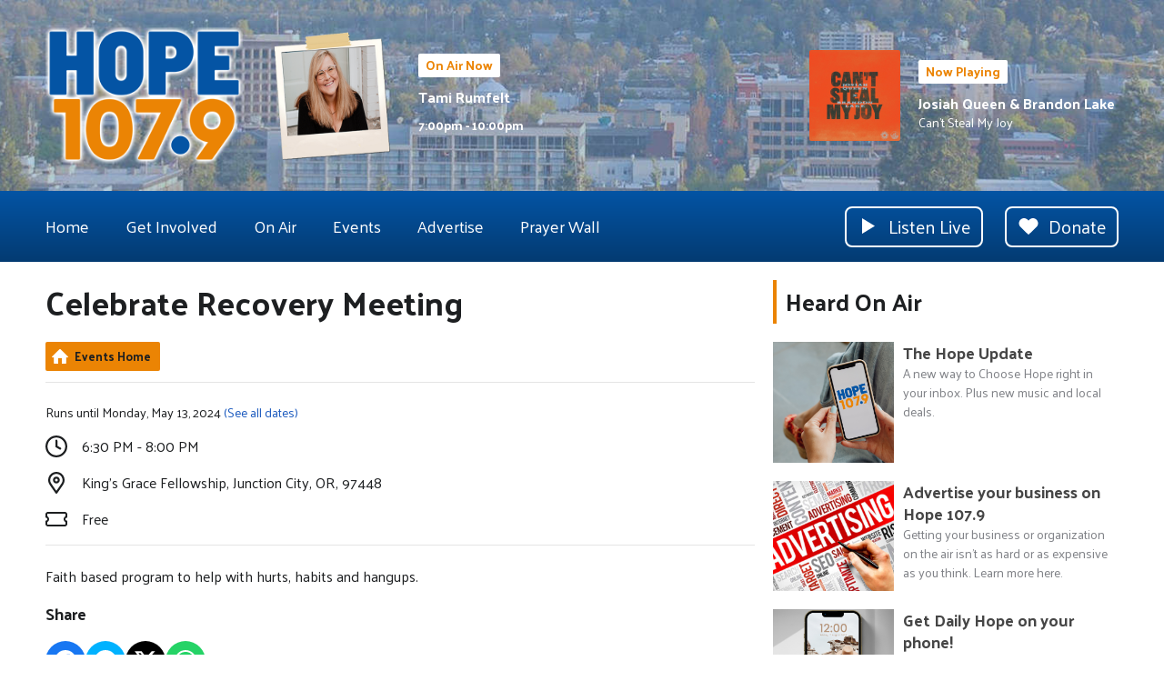

--- FILE ---
content_type: text/html; charset=UTF-8
request_url: https://www.hope1079.com/events/event/celebrate-recovery-meeting/
body_size: 8892
content:
<!DOCTYPE HTML>
<html lang="en">
<head>
    <meta http-equiv="Content-Type" content="text/html; charset=utf-8">
<title>Celebrate Recovery Meeting - Hope 107.9</title>
<meta name="description" content="Faith based program to help with hurts, habits and hangups.">
<meta name="keywords" content="">
<meta name="robots" content="noodp, noydir">

<!-- Facebook -->
<meta property="og:url" content="https://www.hope1079.com/events/event/celebrate-recovery-meeting/">
<meta property="og:title" content="Celebrate Recovery Meeting">
<meta property="og:image:url" content="https://mmo.aiircdn.com/828/6348a79999ae5.jpg">
<meta property="og:image:width" content="300">
<meta property="og:image:height" content="300">
<meta property="og:image:type" content="image/jpeg">
<meta property="og:description" content="Faith based program to help with hurts, habits and hangups.">
<meta property="og:site_name" content="Hope 107.9">
<meta property="og:type" content="article">

<!-- X.com -->
<meta name="twitter:card" content="summary">
<meta name="twitter:title" content="Celebrate Recovery Meeting">
<meta name="twitter:description" content="Faith based program to help with hurts, habits and hangups.">


<!-- Icons -->
<link rel="icon" href="https://mmo.aiircdn.com/828/6348a6c7553fe.jpg">
<link rel="apple-touch-icon" href="https://mmo.aiircdn.com/828/6348a745a20a8.jpg">


<!-- Common CSS -->
<link type="text/css" href="https://c.aiircdn.com/fe/css/dist/afe-f98a36ef05.min.css" rel="stylesheet" media="screen">

<!-- Common JS -->
<script src="https://code.jquery.com/jquery-3.4.1.min.js"></script>
<script src="https://c.aiircdn.com/fe/js/dist/runtime.5b7a401a6565a36fd210.js"></script>
<script src="https://c.aiircdn.com/fe/js/dist/vendor.f6700a934cd0ca45fcf8.js"></script>
<script src="https://c.aiircdn.com/fe/js/dist/afe.10a5ff067c9b70ffe138.js"></script>

<script>
gm.properties = {"site_id":"1281","page_id":null,"page_path_no_tll":"\/events\/event\/celebrate-recovery-meeting\/","service_id":"4661"};
</script>

    <meta name="viewport" content="width=device-width, minimum-scale=1.0, initial-scale=1.0">
    <link rel="stylesheet" href="https://a.aiircdn.com/d/c/2897-5xbg1oy1w5ie7z.css" />
    <script src="https://a.aiircdn.com/d/j/2898-wlw4e7oqpitq6p.js"></script>

        <link href="https://fonts.googleapis.com/css?family=Palanquin:400,400i,700&display=swap" rel="stylesheet">
<!-- Meta Pixel Code -->
<script>
!function(f,b,e,v,n,t,s)
{if(f.fbq)return;n=f.fbq=function(){n.callMethod?
n.callMethod.apply(n,arguments):n.queue.push(arguments)};
if(!f._fbq)f._fbq=n;n.push=n;n.loaded=!0;n.version='2.0';
n.queue=[];t=b.createElement(e);t.async=!0;
t.src=v;s=b.getElementsByTagName(e)[0];
s.parentNode.insertBefore(t,s)}(window, document,'script',
'https://connect.facebook.net/en_US/fbevents.js');
fbq('init', '2010675512677791');
fbq('track', 'PageView');
</script>
<noscript><img height="1" width="1" style="display:none"
src="https://www.facebook.com/tr?id=2010675512677791&ev=PageView&noscript=1"
/></noscript>
<!-- End Meta Pixel Code -->
</head>
<body data-controller="ads">

<!-- Google tag (gtag.js) -->
<script async src="https://www.googletagmanager.com/gtag/js?id=G-CHJ47G716S"></script>
<script>
  window.dataLayer = window.dataLayer || [];
  function gtag(){dataLayer.push(arguments);}
  gtag('js', new Date());

  gtag('config', 'G-CHJ47G716S');
</script>


<div class="c-site-wrapper">

    <div class="c-page-head-wrapper">

        <div class="c-leaderboard-wrapper js-takeover-wrap">
            <div class="c-ad c-leaderboard js-spacing-on-load"><div class="gm-adpos" 
     data-ads-target="pos" 
     data-pos-id="9270" 
     id="ad-pos-9270"
 ></div></div>
        </div>

        <div class="o-wrapper">

            <header class="c-page-head">
                <div class="dv-grid is-vertical-middle">
                    <div class="dv-grid__item xl-one-fifth one-quarter sm-one-half s-one-half">
                        <a href="/"><img src="https://mmo.aiircdn.com/828/6333c50eb6cfd.png" alt="Hope 107.9" class="c-logo" /></a>
                    </div><!--
              --><div class="dv-grid__item xl-four-fifths three-quarters sm-one-half s-one-half">
                        <div class="c-output js-output">
                            <div class="dv-grid  is-vertical-middle">
                                <div class="dv-grid__item xl-five-eighths one-half s-m-one-whole">
                                    
                                    <div class="o-media c-output__item c-output__item--primary o-media--middle">

                                        <div class="o-media__img">
                                            <img src="https://mmo.aiircdn.com/828/63464c992d342.png" alt="">
                                        </div>
                                        <div class="o-media__body">

                                            <div class="dv-grid is-vertical-middle">
                                                <div class="dv-grid__item xl-five-twelfths l-one-whole m-two-fifths s-one-whole">
                                                    <h2 class="c-output__header">On Air Now</h2>
                                                    <div>
                                                        <a href="" class="c-output__title">Tami Rumfelt</a>
                                                        <p class="c-output__meta s-hide"> 7:00pm - 10:00pm</p>
                                                    </div>
                                                </div><!--
                                        --><div class="dv-grid__item xl-seven-twelfths l-hide m-three-fifths s-one-whole">
                                                    <ul class="o-list c-output-contact">
                                                                                                                                                                                                                            </ul>
                                                </div>
                                            </div>
                                        </div>
                                    </div>
                                </div><!--
                         --><div class="dv-grid__item xl-three-eighths one-half s-m-one-whole">

                                    <div class="o-media o-media--middle c-output__item c-output__item--secondary ">
                                        <div class="o-media__img">
                                            <img src="https://is1-ssl.mzstatic.com/image/thumb/Music211/v4/72/9b/7c/729b7c92-53ea-3bb5-5ad2-3f54f2ed3bb9/24SYMIM17290.rgb.jpg/600x600bb.jpg">
                                        </div>
                                        <div class="o-media__body">
                                            <h2 class="c-output__header">Now Playing</h2>
                                            <div>
                                                <a href="/artist/josiah-queen-brandon-lake/" class="c-output__title">Josiah Queen & Brandon Lake</a>
                                                <p class="c-output__desc">Can't Steal My Joy</p>
                                                                                            </div>
                                        </div>
                                    </div>
                                </div>                            </div>
                        </div>
                        <button class="c-output-toggle js-output-toggle">On Air Now <i class="c-output-toggle__icon"></i></button>
                    </div>
                </div>

            </header>
        </div>
    </div>

    <div class="c-nav-primary-wrapper ">

        <div class="o-wrapper--no-p">

            <div class="c-nav-primary-layout">

                <div class="c-nav-primary-layout__nav">
                    <div class="js-nav-primary-wrapper">
                        <nav class="c-nav-primary js-nav-primary">

                            <h2 class="hide"><a href="/">Navigation</a></h2>
                            <ul class="global-nav-top"><li class="nav--pagemanager "><div><a href="/">
                    Home
                </a></div></li><li class="nav--get-involved "><div><a href="#">
                    Get Involved
                </a></div><ul><li><a href="https://hope1079.songscore.com/">
                                Music Influencers
                            </a></li><li><a href="/get-involved/hope-107-9-mobile-app/">
                                Hope 107.9 Mobile App
                            </a></li><li><a href="/get-involved/hope-window-stickers/">
                                Hope Window Stickers
                            </a></li><li><a href="/get-involved/download-the-app/">
                                Download the App
                            </a></li></ul></li><li class="nav--on-air "><div><a href="#">
                    On Air
                </a></div><ul><li><a href="/on-air/brant-and-sherri/">
                                Brant &amp; Sherri
                            </a></li><li><a href="/on-air/rick-hall/">
                                Rick Hall
                            </a></li><li><a href="/on-air/candice-grey/">
                                Candice Grey
                            </a></li><li><a href="/on-air/tami-rumfelt/">
                                Tami Rumfelt
                            </a></li><li><a href="/on-air/mysti-jordan/">
                                Mysti Jordan
                            </a></li><li><a href="/on-air/kylie-koontz/">
                                Kylie Koontz
                            </a></li></ul></li><li class="nav--events on"><div><a href="/events/">
                    Events
                </a></div><ul><li><a href="/events/category/concerts/">
                                Concerts
                            </a></li><li><a href="/events/category/community-events/">
                                Community Events
                            </a></li><li><a href="/events/add/">
                                Submit Your Event
                            </a></li></ul></li><li class="nav--advertise "><div><a href="/advertise/">
                    Advertise
                </a></div><ul><li><a href="/advertise/business-partners/">
                                Our Business Partners
                            </a></li><li><a href="/advertise/">
                                Advertising FAQ
                            </a></li></ul></li><li class="nav-- "><div><a href="https://hope1079.godlistens.com/" target="_blank">
                    Prayer Wall
                </a></div></li></ul>
                        </nav>
                    </div>

                    <div class="c-site-overlay  js-site-overlay"></div>

                    <button class="c-nav-toggle  js-toggle-navigation">
                        <div class="c-nav-icon">
                            <i class="c-nav-toggle__line"></i><i class="c-nav-toggle__line"></i><i class="c-nav-toggle__line"></i>
                        </div>
                        <span class="u-access">Toggle</span>
                        <strong class="c-nav-toggle__title">Menu</strong>
                    </button>

                </div>
                <div class="c-nav-primary-layout__listen">

                    <div class="c-listen-button-wrapper">
                                                    <a href="https://player.streamguys.com/emm/sgplayer/player.php"
                               target="_blank"
                               data-popup-size="500x660"
                               class="c-listen-button c-listen-button--live">

                                <svg class="c-listen-button__icon c-listen-button__icon--live" viewBox="0 0 14 18" xmlns="http://www.w3.org/2000/svg"><path d="M14 8.5556L0 17.111V0z" fill-rule="evenodd"/></svg>
                                <span class="c-listen-button__text">Listen Live</span>
                            </a>
                        
                        
                                                                                        

                            <a href="https://www.hope1079.com/donate/" class="c-listen-button c-listen-button--secondary" >

                                                                    <svg class="c-listen-button__icon" viewBox="0 0 24 18" xmlns="http://www.w3.org/2000/svg"><path d="M12 18c.237 0 3.1898-2.8118 8.8585-8.4353.7656-.7498 1.2646-1.6402 1.497-2.6712.2324-1.031.1845-2.0552-.1436-3.0728-.328-1.0176-.916-1.8745-1.7635-2.5708C19.7102.634 18.8763.2457 17.9467.0851c-.9296-.1607-1.8455-.0938-2.7478.2008-.9022.2946-1.6951.79-2.3787 1.4862L12 2.5755l-.8202-.8034C10.4962 1.076 9.7033.5805 8.801.286 7.8988-.0087 6.9829-.0756 6.0533.0851c-.9296.1606-1.7635.549-2.5017 1.1648-.8476.6963-1.4354 1.5532-1.7635 2.5708-.3281 1.0176-.376 2.0419-.1436 3.0728.2324 1.031.7314 1.9348 1.497 2.7114C8.8102 15.2016 11.763 18 12 18z" fill="currentColor" fill-rule="nonzero"/></svg>
                                                                <span class="c-listen-button__text">Donate</span>

                            </a>

                        
                    </div>
                </div>

            </div>

        </div>



    </div>


    <main class="c-page-main">
        <div class="c-ad c-billboard js-spacing-on-load">
            <div class="gm-adpos" 
     data-ads-target="pos" 
     data-pos-id="9278" 
     id="ad-pos-9278"
 ></div>
        </div>

        <div class="o-wrapper">

            <div class="dv-grid">
                <div class="dv-grid__item xl-two-thirds one-whole">

                    <h1 class="o-headline">Celebrate Recovery Meeting</h1>
                    <div class="s-page"><ul class="gm-actions">

    
        <li>
            <a href="/events/" class="icon icon-home">
                Events Home
            </a>
        </li>

    
    
    
</ul>

<div class="aiir-eventscal__infobox">

    <div class="aiir-eventscal__infobox-date-wrapper">
        <p class="aiir-eventscal__infobox-date">
                    </p>
                    <p class="aiir-eventscal__infobox-date-extended">
                Runs until Monday, May 13, 2024
                <a href="#dates">(See all dates)</a>
            </p>
            </div>

    <dl class="aiir-eventscal__infobox-list">

        <div class="aiir-eventscal__infobox-list-item">
            <dt class="access">Time</dt>
            <svg aria-hidden="true" focusable="false" class="aiir-eventscal__infobox-icon" role="img" xmlns="http://www.w3.org/2000/svg" viewBox="0 0 512 512"><path fill="currentColor" d="M256 0C114.6 0 0 114.6 0 256c0 141.4 114.6 256 256 256c141.4 0 256-114.6 256-256C512 114.6 397.4 0 256 0zM256 464c-114.7 0-208-93.31-208-208S141.3 48 256 48s208 93.31 208 208S370.7 464 256 464zM358.1 287.2L280 242.1V120C280 106.8 269.3 96 256 96S232 106.8 232 120V256c0 8.578 4.578 16.5 12 20.78l90.06 52C337.8 330.1 341.1 332 346 332c8.281 0 16.36-4.297 20.8-12C373.5 308.5 369.5 293.8 358.1 287.2z"></path></svg>
            <dd class="aiir-eventscal__infobox-label">6:30 PM - 8:00 PM</dd>
        </div>
                    <div class="aiir-eventscal__infobox-list-item">
                <dt class="access">Venue</dt>
                <svg aria-hidden="true" focusable="false" class="aiir-eventscal__infobox-icon" role="img" xmlns="http://www.w3.org/2000/svg" viewBox="0 0 384 512"><path fill="currentColor" d="M192 0C85.97 0 0 85.97 0 192c0 77.41 26.97 99.03 172.3 309.7C177 508.6 184.5 512 192 512s14.95-3.441 19.72-10.32C357 291 384 269.4 384 192C384 85.97 298 0 192 0zM192 445.8c-17.69-25.46-33.42-47.87-47.38-67.75C57.56 254.1 48 238.9 48 192c0-79.4 64.6-144 144-144s144 64.6 144 144c0 46.88-9.562 62.07-96.62 186.1C225.4 397.1 209.7 420.4 192 445.8zM192 111.1c-44.18 0-80 35.82-80 80S147.8 271.1 192 271.1c44.18 0 80-35.82 80-80S236.2 111.1 192 111.1zM192 224C174.4 224 160 209.6 160 192s14.36-32 32-32s32 14.36 32 32S209.6 224 192 224z"></path></svg>
                <dd class="aiir-eventscal__infobox-label">
                    King&#039;s Grace Fellowship, Junction City, OR, 97448
                </dd>
            </div>
                        <div class="aiir-eventscal__infobox-list-item">
            <dt class="access">Price</dt>
            <svg aria-hidden="true" focusable="false" class="aiir-eventscal__infobox-icon" role="img" xmlns="http://www.w3.org/2000/svg" viewBox="0 0 576 512"><path fill="currentColor" d="M568 216H576V128c0-35.35-28.65-64-64-64H64C28.65 64 0 92.65 0 128v88h8C30.12 216 48 233.9 48 256S30.12 296 8 296H0V384c0 35.35 28.65 64 64 64h448c35.35 0 64-28.65 64-64V296h-8c-22.12 0-40-17.88-40-40S545.9 216 568 216zM528 177.6C499.5 192.2 480 221.9 480 256s19.5 63.75 48 78.38V384c0 8.837-7.163 16-16 16H64c-8.837 0-16-7.163-16-16v-49.63C76.5 319.8 96 290.1 96 256S76.5 192.2 48 177.6V128c0-8.837 7.163-16 16-16h448c8.837 0 16 7.163 16 16V177.6z"></path></svg>
            <dd class="aiir-eventscal__infobox-label">
                Free
            </dd>
        </div>
            </dl>

</div>

<p class="event-descr">
    Faith based program to help with hurts, habits and hangups.
</p>




<div class="aiir-share">
    <h2 class="aiir-share__header">Share</h2>
    <ul class="aiir-share__list">
        <li class="aiir-share__item">
            <a href="https://www.facebook.com/sharer/sharer.php?u=https%3A%2F%2Fwww.hope1079.com%2Fevents%2Fevent%2Fcelebrate-recovery-meeting%2F" 
               class="aiir-share__link aiir-share__link--facebook" 
               data-controller="popup"
               data-action="click->popup#open"
               data-popup-size-param="550x500"
               target="_blank">
                <span class="access">Share on Facebook</span>
                <svg class="aiir-share__icon" viewBox="0 0 24 24" xmlns="http://www.w3.org/2000/svg" fill-rule="evenodd" clip-rule="evenodd" stroke-linejoin="round"><path d="M23.9981 11.9991C23.9981 5.37216 18.626 0 11.9991 0C5.37216 0 0 5.37216 0 11.9991C0 17.9882 4.38789 22.9522 10.1242 23.8524V15.4676H7.07758V11.9991H10.1242V9.35553C10.1242 6.34826 11.9156 4.68714 14.6564 4.68714C15.9692 4.68714 17.3424 4.92149 17.3424 4.92149V7.87439H15.8294C14.3388 7.87439 13.8739 8.79933 13.8739 9.74824V11.9991H17.2018L16.6698 15.4676H13.8739V23.8524C19.6103 22.9522 23.9981 17.9882 23.9981 11.9991Z"></path></svg>
            </a>
        </li>
        <li class="aiir-share__item aiir-share__item--mobile-only">
            <a href="fb-messenger://share?link=https%3A%2F%2Fwww.hope1079.com%2Fevents%2Fevent%2Fcelebrate-recovery-meeting%2F" 
               class="aiir-share__link aiir-share__link--messenger">
                <span class="access">Share on Messenger</span>
                <svg class="aiir-share__icon" viewBox="0 0 16 16" xmlns="http://www.w3.org/2000/svg" fill-rule="evenodd" clip-rule="evenodd" stroke-linejoin="round" stroke-miterlimit="1.414"><path d="M8 0C3.582 0 0 3.316 0 7.407c0 2.332 1.163 4.41 2.98 5.77V16l2.725-1.495c.727.2 1.497.31 2.295.31 4.418 0 8-3.317 8-7.408C16 3.317 12.418 0 8 0zm.795 9.975L6.758 7.802 2.783 9.975l4.372-4.642 2.087 2.173 3.926-2.173-4.373 4.642z" fill-rule="nonzero"></path></svg>
            </a>
        </li>
        <li class="aiir-share__item aiir-share__item--desktop-only">
            <a href="http://www.facebook.com/dialog/send?&app_id=1850503301852189&link=https%3A%2F%2Fwww.hope1079.com%2Fevents%2Fevent%2Fcelebrate-recovery-meeting%2F&redirect_uri=https%3A%2F%2Fwww.hope1079.com%2Fevents%2Fevent%2Fcelebrate-recovery-meeting%2F&display=popup" 
               class="aiir-share__link aiir-share__link--messenger" 
               data-controller="popup"
               data-action="click->popup#open"
               data-popup-size-param="645x580"
               target="_blank">
                <span class="access">Share on Messenger</span>
                <svg class="aiir-share__icon" viewBox="0 0 16 16" xmlns="http://www.w3.org/2000/svg" fill-rule="evenodd" clip-rule="evenodd" stroke-linejoin="round" stroke-miterlimit="1.414"><path d="M8 0C3.582 0 0 3.316 0 7.407c0 2.332 1.163 4.41 2.98 5.77V16l2.725-1.495c.727.2 1.497.31 2.295.31 4.418 0 8-3.317 8-7.408C16 3.317 12.418 0 8 0zm.795 9.975L6.758 7.802 2.783 9.975l4.372-4.642 2.087 2.173 3.926-2.173-4.373 4.642z" fill-rule="nonzero"></path></svg>
            </a>
        </li>
        <li class="aiir-share__item">
            <a href="https://twitter.com/intent/tweet?url=https%3A%2F%2Fwww.hope1079.com%2Fevents%2Fevent%2Fcelebrate-recovery-meeting%2F&text=Celebrate+Recovery+Meeting" 
            class="aiir-share__link aiir-share__link--twitter" 
            data-controller="popup"
            data-action="click->popup#open"
            data-popup-size-param="550x400"
            target="_blank">
                <span class="access">Share on X</span>
                <svg class="aiir-share__icon" role="img" viewBox="0 0 24 24" xmlns="http://www.w3.org/2000/svg"><path d="M18.901 1.153h3.68l-8.04 9.19L24 22.846h-7.406l-5.8-7.584-6.638 7.584H.474l8.6-9.83L0 1.154h7.594l5.243 6.932ZM17.61 20.644h2.039L6.486 3.24H4.298Z"/></svg>
            </a>
        </li>
         <li class="aiir-share__item">
            <a href="https://wa.me/?text=https%3A%2F%2Fwww.hope1079.com%2Fevents%2Fevent%2Fcelebrate-recovery-meeting%2F" 
               class="aiir-share__link aiir-share__link--whatsapp" 
               data-action="share/whatsapp/share">
                <span class="access">Share on Whatsapp</span>
                <svg class="aiir-share__icon" viewBox="0 0 16 16" xmlns="http://www.w3.org/2000/svg" fill-rule="evenodd" clip-rule="evenodd" stroke-linejoin="round" stroke-miterlimit="1.414"><path d="M11.665 9.588c-.2-.1-1.177-.578-1.36-.644-.182-.067-.315-.1-.448.1-.132.197-.514.643-.63.775-.116.13-.232.14-.43.05-.2-.1-.842-.31-1.602-.99-.592-.53-.99-1.18-1.107-1.38-.116-.2-.013-.31.087-.41.09-.09.2-.23.3-.35.098-.12.13-.2.198-.33.066-.14.033-.25-.017-.35-.05-.1-.448-1.08-.614-1.47-.16-.39-.325-.34-.448-.34-.115-.01-.248-.01-.38-.01-.134 0-.35.05-.532.24-.182.2-.696.68-.696 1.65s.713 1.91.812 2.05c.1.13 1.404 2.13 3.4 2.99.476.2.846.32 1.136.42.476.15.91.13 1.253.08.383-.06 1.178-.48 1.344-.95.17-.47.17-.86.12-.95-.05-.09-.18-.14-.38-.23M8.04 14.5h-.01c-1.18 0-2.35-.32-3.37-.92l-.24-.143-2.5.65.67-2.43-.16-.25c-.66-1.05-1.01-2.26-1.01-3.506 0-3.63 2.97-6.59 6.628-6.59 1.77 0 3.43.69 4.68 1.94 1.25 1.24 1.94 2.9 1.94 4.66-.003 3.63-2.973 6.59-6.623 6.59M13.68 2.3C12.16.83 10.16 0 8.03 0 3.642 0 .07 3.556.067 7.928c0 1.397.366 2.76 1.063 3.964L0 16l4.223-1.102c1.164.63 2.474.964 3.807.965h.004c4.39 0 7.964-3.557 7.966-7.93 0-2.117-.827-4.11-2.33-5.608"></path></svg>
            </a>
        </li>
    </ul>
</div>

    <h2 class="aiir-eventscal__h2">Venue</h2>

    
    <p class="venue-descr">
        <strong>King&#039;s Grace Fellowship</strong>
        <br>48 East 18th
        <br>Junction City, OR
        <br>97448
    </p>

    <p class="venue-descr">
        <a href="../../venue/kings-grace-fellowship-junction-city/">More details for this venue</a>
    </p>

<h2 class="aiir-eventscal__h2" id="dates">Dates</h2>

<p>The event runs from 6:30 PM to 8:00 PM on the following dates.<br />Select a date to add this event to your calendar app.
</p>

<div data-controller="events-dates">

    <ul class="aiir-eventscal__event-dates">
                <li>
            <a href="../../ics/183092/2023-05-15/">May 15th 2023</a>
        </li>
                        <li>
            <a href="../../ics/183092/2023-05-22/">May 22nd 2023</a>
        </li>
                        <li>
            <a href="../../ics/183092/2023-05-29/">May 29th 2023</a>
        </li>
                        <li>
            <a href="../../ics/183092/2023-06-05/">June 5th 2023</a>
        </li>
                        <li>
            <a href="../../ics/183092/2023-06-12/">June 12th 2023</a>
        </li>
                        <li>
            <a href="../../ics/183092/2023-06-19/">June 19th 2023</a>
        </li>
                        <li>
            <a href="../../ics/183092/2023-06-26/">June 26th 2023</a>
        </li>
                        <li>
            <a href="../../ics/183092/2023-07-03/">July 3rd 2023</a>
        </li>
                        <li>
            <a href="../../ics/183092/2023-07-10/">July 10th 2023</a>
        </li>
                        <li>
            <a href="../../ics/183092/2023-07-17/">July 17th 2023</a>
        </li>
            </ul><ul class="aiir-eventscal__event-dates event-dates extra-event-dates"
        data-events-dates-target="extraDates">
                        <li>
            <a href="../../ics/183092/2023-07-24/">July 24th 2023</a>
        </li>
                        <li>
            <a href="../../ics/183092/2023-07-31/">July 31st 2023</a>
        </li>
                        <li>
            <a href="../../ics/183092/2023-08-07/">August 7th 2023</a>
        </li>
                        <li>
            <a href="../../ics/183092/2023-08-14/">August 14th 2023</a>
        </li>
                        <li>
            <a href="../../ics/183092/2023-08-21/">August 21st 2023</a>
        </li>
                        <li>
            <a href="../../ics/183092/2023-08-28/">August 28th 2023</a>
        </li>
                        <li>
            <a href="../../ics/183092/2023-09-04/">September 4th 2023</a>
        </li>
                        <li>
            <a href="../../ics/183092/2023-09-11/">September 11th 2023</a>
        </li>
                        <li>
            <a href="../../ics/183092/2023-09-18/">September 18th 2023</a>
        </li>
                        <li>
            <a href="../../ics/183092/2023-09-25/">September 25th 2023</a>
        </li>
                        <li>
            <a href="../../ics/183092/2023-10-02/">October 2nd 2023</a>
        </li>
                        <li>
            <a href="../../ics/183092/2023-10-09/">October 9th 2023</a>
        </li>
                        <li>
            <a href="../../ics/183092/2023-10-16/">October 16th 2023</a>
        </li>
                        <li>
            <a href="../../ics/183092/2023-10-23/">October 23rd 2023</a>
        </li>
                        <li>
            <a href="../../ics/183092/2023-10-30/">October 30th 2023</a>
        </li>
                        <li>
            <a href="../../ics/183092/2023-11-06/">November 6th 2023</a>
        </li>
                        <li>
            <a href="../../ics/183092/2023-11-13/">November 13th 2023</a>
        </li>
                        <li>
            <a href="../../ics/183092/2023-11-20/">November 20th 2023</a>
        </li>
                        <li>
            <a href="../../ics/183092/2023-11-27/">November 27th 2023</a>
        </li>
                        <li>
            <a href="../../ics/183092/2023-12-04/">December 4th 2023</a>
        </li>
                        <li>
            <a href="../../ics/183092/2023-12-11/">December 11th 2023</a>
        </li>
                        <li>
            <a href="../../ics/183092/2023-12-18/">December 18th 2023</a>
        </li>
                        <li>
            <a href="../../ics/183092/2023-12-25/">December 25th 2023</a>
        </li>
                        <li>
            <a href="../../ics/183092/2024-01-01/">January 1st 2024</a>
        </li>
                        <li>
            <a href="../../ics/183092/2024-01-08/">January 8th 2024</a>
        </li>
                        <li>
            <a href="../../ics/183092/2024-01-15/">January 15th 2024</a>
        </li>
                        <li>
            <a href="../../ics/183092/2024-01-22/">January 22nd 2024</a>
        </li>
                        <li>
            <a href="../../ics/183092/2024-01-29/">January 29th 2024</a>
        </li>
                        <li>
            <a href="../../ics/183092/2024-02-05/">February 5th 2024</a>
        </li>
                        <li>
            <a href="../../ics/183092/2024-02-12/">February 12th 2024</a>
        </li>
                        <li>
            <a href="../../ics/183092/2024-02-19/">February 19th 2024</a>
        </li>
                        <li>
            <a href="../../ics/183092/2024-02-26/">February 26th 2024</a>
        </li>
                        <li>
            <a href="../../ics/183092/2024-03-04/">March 4th 2024</a>
        </li>
                        <li>
            <a href="../../ics/183092/2024-03-11/">March 11th 2024</a>
        </li>
                        <li>
            <a href="../../ics/183092/2024-03-18/">March 18th 2024</a>
        </li>
                        <li>
            <a href="../../ics/183092/2024-03-25/">March 25th 2024</a>
        </li>
                        <li>
            <a href="../../ics/183092/2024-04-01/">April 1st 2024</a>
        </li>
                        <li>
            <a href="../../ics/183092/2024-04-08/">April 8th 2024</a>
        </li>
                        <li>
            <a href="../../ics/183092/2024-04-15/">April 15th 2024</a>
        </li>
                        <li>
            <a href="../../ics/183092/2024-04-22/">April 22nd 2024</a>
        </li>
                        <li>
            <a href="../../ics/183092/2024-04-29/">April 29th 2024</a>
        </li>
                        <li>
            <a href="../../ics/183092/2024-05-06/">May 6th 2024</a>
        </li>
                        <li>
            <a href="../../ics/183092/2024-05-13/">May 13th 2024</a>
        </li>
                    </ul>

            <p data-events-dates-target="showMoreButtonContainer">
            <button class="button"
                    data-action="click->events-dates#showMore"
                    type="button">
                View more dates
            </button>
        </p>
    
</div>

<script type="application/ld+json">
{"@context":"http:\/\/schema.org","@type":"Event","name":"Celebrate Recovery Meeting","startDate":{"date":"2023-05-16 01:30:00.000000","timezone_type":3,"timezone":"UTC"},"endDate":{"date":"2024-05-14 03:00:00.000000","timezone_type":3,"timezone":"UTC"},"description":"Faith based program to help with hurts, habits and hangups.","image":"","url":"https:\/\/www.hope1079.com\/events\/event\/celebrate-recovery-meeting\/","location":{"@type":"Place","name":"King's Grace Fellowship","url":"https:\/\/www.hope1079.com\/events\/venue\/kings-grace-fellowship-junction-city\/","telephone":"","image":"","address":{"streetAddress":"48 East 18th","addressLocality":"Junction City","addressRegion":"OR","postalCode":"97448","addressCountry":"us"},"geo":{"@type":"GeoCoordinates","latitude":44.2301222,"longitude":-123.2038181}}}
</script>
</div>


                </div><!--
             --><div class="dv-grid__item xl-one-third one-whole c-sidebar">
                    
                    <div class="c-ad c-mpu js-spacing-on-load">
                        <div class="gm-adpos" 
     data-ads-target="pos" 
     data-pos-id="9271" 
     id="ad-pos-9271"
 ></div>
                    </div>

                        
<div class="o-content-block  tb-blogs">

    <h2 class="o-headline"><a href="/blogs/" class="o-headline__main">Heard On Air</a></h2>

    <div class="o-content-block__inner">
        <ul class="gm-sec" 
             data-grid-threshold="400"
            
                        data-mode="0">
            <li class="c-pod">
                                    <a href="/blogs/heard-on-air/post/the-hope-update/" class="c-pod__link"  tabindex="-1">
                        <img src="https://mmo.aiircdn.com/828/695ea8b6240d9.png" alt="" class="c-pod__img " />
                    </a>
                                <div class="c-pod__content">
                    <a href="/blogs/heard-on-air/post/the-hope-update/" class="c-pod__link">
                        <strong class="c-pod__title">The Hope Update</strong>
                    </a>
                    <p class="c-pod__description">
                        A new way to Choose Hope right in your inbox. Plus new music and local deals.
                    </p>
                                    </div>
            </li><li class="c-pod">
                                    <a href="/blogs/heard-on-air/post/advertise-your-business-on-hope-107-9/" class="c-pod__link"  tabindex="-1">
                        <img src="https://mmo.aiircdn.com/828/67242d6bec7b0.jpg" alt="" class="c-pod__img " />
                    </a>
                                <div class="c-pod__content">
                    <a href="/blogs/heard-on-air/post/advertise-your-business-on-hope-107-9/" class="c-pod__link">
                        <strong class="c-pod__title">Advertise your business on Hope 107.9</strong>
                    </a>
                    <p class="c-pod__description">
                        Getting your business or organization on the air isn't as hard or as expensive as you think. Learn more here.
                    </p>
                                    </div>
            </li><li class="c-pod">
                                    <a href="/blogs/heard-on-air/post/get-daily-encouragement-from-gods-word/" class="c-pod__link"  tabindex="-1">
                        <img src="https://mmo.aiircdn.com/828/66f498da54247.png" alt="" class="c-pod__img " />
                    </a>
                                <div class="c-pod__content">
                    <a href="/blogs/heard-on-air/post/get-daily-encouragement-from-gods-word/" class="c-pod__link">
                        <strong class="c-pod__title">Get Daily Hope on your phone!</strong>
                    </a>
                    <p class="c-pod__description">
                        Just text the word HOPE to 800-541-1079 to sign up for daily encouragement 
                    </p>
                                    </div>
            </li>
        </ul>
    </div>
</div><div class="o-content-block  tb-weather  tb-weather--current">
    
    <h2 class="o-headline"><a href="/weather/" class="o-headline__main">Willamette Valley Weather</a></h2>

    <div class="o-content-block__inner">
    <div class="tb-weather-wrapper">
        
        <ul class="gm-sec" 
                        data-grid-threshold="600"
                       
             data-per-row="3"  
            data-mode="2">
            <li class="c-pod tb-weather__item">
                <img src="https://i.aiircdn.com/weather/colour/3.png" alt="" class="c-pod__img" />
                <div class="c-pod__content">
                    <strong class="c-pod__title tb-weather__location">Eugene</strong>
                    <p class="c-pod__description tb-weather__descr"><em class="c-pod__emphasis">Sunny intervals</em></p>
                    <p class="c-pod__description tb-weather__temp">High: 48&deg;F | Low: 28&deg;F</p>
                </div>
            </li><li class="c-pod tb-weather__item">
                <img src="https://i.aiircdn.com/weather/colour/3.png" alt="" class="c-pod__img" />
                <div class="c-pod__content">
                    <strong class="c-pod__title tb-weather__location">Salem</strong>
                    <p class="c-pod__description tb-weather__descr"><em class="c-pod__emphasis">Sunny intervals</em></p>
                    <p class="c-pod__description tb-weather__temp">High: 55&deg;F | Low: 32&deg;F</p>
                </div>
            </li><li class="c-pod tb-weather__item">
                <img src="https://i.aiircdn.com/weather/colour/3.png" alt="" class="c-pod__img" />
                <div class="c-pod__content">
                    <strong class="c-pod__title tb-weather__location">Corvallis</strong>
                    <p class="c-pod__description tb-weather__descr"><em class="c-pod__emphasis">Sunny intervals</em></p>
                    <p class="c-pod__description tb-weather__temp">High: 52&deg;F | Low: 30&deg;F</p>
                </div>
            </li>
        </ul>
    </div>
    </div>
</div>

                    <div class="c-ad c-mpu js-spacing-on-load">
                        <div class="gm-adpos" 
     data-ads-target="pos" 
     data-pos-id="9272" 
     id="ad-pos-9272"
 ></div>
                    </div>
                </div>
            </div>

            


            <div class="c-bottom-ads"><div class="c-ad c-ad--rectangle"><div class="gm-adpos" 
     data-ads-target="pos" 
     data-pos-id="9274" 
     id="ad-pos-9274"
 ></div></div><div class="c-ad c-ad--rectangle"><div class="gm-adpos" 
     data-ads-target="pos" 
     data-pos-id="9275" 
     id="ad-pos-9275"
 ></div></div><div class="c-ad c-ad--rectangle"><div class="gm-adpos" 
     data-ads-target="pos" 
     data-pos-id="9276" 
     id="ad-pos-9276"
 ></div></div><div class="c-ad c-ad--rectangle"><div class="gm-adpos" 
     data-ads-target="pos" 
     data-pos-id="9277" 
     id="ad-pos-9277"
 ></div></div></div>


        </div>

        <div class="c-leaderboard-wrapper">
            <div class="c-ad c-leaderboard c-leaderboard--bottom js-spacing-on-load"><div class="gm-adpos" 
     data-ads-target="pos" 
     data-pos-id="9273" 
     id="ad-pos-9273"
 ></div></div>
        </div>
    </main>

    <div class="c-page-footer">
        <div class="o-wrapper">
                            <ul class="o-list-inline c-footer-links"><li class="o-list-inline__item c-footer-links__item"><a href="/connect-with-hope/" class="c-page-footer__link" >Contact Us</a></li><li class="o-list-inline__item c-footer-links__item"><a href="https://publicfiles.fcc.gov/fm-profile/khpe" class="c-page-footer__link" target="_blank">Public File</a></li><li class="o-list-inline__item c-footer-links__item"><a href="/eeo-reports/" class="c-page-footer__link" target="_blank">EEO Report</a></li><li class="o-list-inline__item c-footer-links__item"><a href="/terms-of-use/" class="c-page-footer__link" >Terms Of Use</a></li><li class="o-list-inline__item c-footer-links__item"><a href="/privacy-policy/" class="c-page-footer__link" >Privacy Policy</a></li><li class="o-list-inline__item c-footer-links__item"><a href="/contest-rules/" class="c-page-footer__link" >Contest Rules</a></li><li class="o-list-inline__item c-footer-links__item"><a href="/content-credits/" class="c-page-footer__link" >Content Credits</a></li><li class="o-list-inline__item c-footer-links__item"><a href="http://christianjobs.com/" class="c-page-footer__link" target="_blank">Christian Jobs</a></li><li class="o-list-inline__item c-footer-links__item"><a href="https://friendsofhope.net" class="c-page-footer__link" >Hope 107.9 is a Ministry of Friends of Hope</a></li></ul>
            
            
                        <p class="c-page-footer__copyright">
                &copy; Copyright 2026 Extra Mile Media. Powered by <a href="https://aiir.com" target="_blank" title="Aiir radio website CMS">Aiir</a>.
            </p>
        </div>
    </div>


</div>

<!-- Begin Constant Contact Active Forms -->
<script> var _ctct_m = "c915b9faf96e2df8dc0c504f0e70e49d"; </script>
<script id="signupScript" src="//static.ctctcdn.com/js/signup-form-widget/current/signup-form-widget.min.js" async defer></script>
<!-- End Constant Contact Active Forms -->
<a href="/_hp/" rel="nofollow" style="display: none" aria-hidden="true">On Air</a>
</body>


</html>

--- FILE ---
content_type: text/css
request_url: https://a.aiircdn.com/d/c/2897-5xbg1oy1w5ie7z.css
body_size: 8684
content:
/*! normalize.css v3.0.2 | MIT License | git.io/normalize */html{font-family:sans-serif;-ms-text-size-adjust:100%;-webkit-text-size-adjust:100%}body{margin:0}article,aside,details,figcaption,figure,footer,header,hgroup,main,menu,nav,section,summary{display:block}audio,canvas,progress,video{display:inline-block;vertical-align:baseline}audio:not([controls]){display:none;height:0}[hidden],template{display:none}a{background-color:transparent}a:active,a:hover{outline:0}abbr[title]{border-bottom:1px dotted}b,strong{font-weight:bold}dfn{font-style:italic}h1{font-size:2em;margin:0.67em 0}mark{background:#ff0;color:#000}small{font-size:80%}sub,sup{font-size:75%;line-height:0;position:relative;vertical-align:baseline}sup{top:-0.5em}sub{bottom:-0.25em}img{border:0}svg:not(:root){overflow:hidden}figure{margin:1em 40px}hr{-moz-box-sizing:content-box;box-sizing:content-box;height:0}pre{overflow:auto}code,kbd,pre,samp{font-family:monospace, monospace;font-size:1em}button,input,optgroup,select,textarea{color:inherit;font:inherit;margin:0}button{overflow:visible}button,select{text-transform:none}button,html input[type="button"],input[type="reset"],input[type="submit"]{-webkit-appearance:button;cursor:pointer}button[disabled],html input[disabled]{cursor:default}button::-moz-focus-inner,input::-moz-focus-inner{border:0;padding:0}input{line-height:normal}input[type="checkbox"],input[type="radio"]{box-sizing:border-box;padding:0}input[type="number"]::-webkit-inner-spin-button,input[type="number"]::-webkit-outer-spin-button{height:auto}input[type="search"]{-webkit-appearance:textfield;-moz-box-sizing:content-box;-webkit-box-sizing:content-box;box-sizing:content-box}input[type="search"]::-webkit-search-cancel-button,input[type="search"]::-webkit-search-decoration{-webkit-appearance:none}fieldset{border:1px solid #c0c0c0;margin:0 2px;padding:0.35em 0.625em 0.75em}legend{border:0;padding:0}textarea{overflow:auto}optgroup{font-weight:bold}table{border-collapse:collapse;border-spacing:0}td,th{padding:0}html{-webkit-box-sizing:border-box;-moz-box-sizing:border-box;box-sizing:border-box}*,*:before,*:after{-webkit-box-sizing:inherit;-moz-box-sizing:inherit;box-sizing:inherit}body,h1,h2,h3,h4,h5,h6,p,blockquote,pre,dl,dd,ol,ul,form,fieldset,legend,figure,table,th,td,caption,hr{margin:0;padding:0}h1,h2,h3,h4,h5,h6,ul,ol,dl,blockquote,p,address,hr,table,fieldset,figure,pre{margin-bottom:1.25rem}ul,ol,dd{margin-left:1.25rem}body{--aiir-fw-actions-bg: #eb8404;--aiir-fw-actions-color: #1d1f21;--aiir-fw-actions-hover-bg: #fb9d27;--aiir-fw-actions-hover-color: #1d1f21;--aiir-fw-sec-button-bg: #eb8404;--aiir-fw-sec-button-color: #1d1f21;--aiir-fw-sec-button-hover-bg: #fb9d27;--aiir-fw-sec-button-hover-color: #1d1f21;--aiir-fw-sec-button-font-size: 0.875rem;--aiir-fw-sec-title-font-size: 1rem;--aiir-fw-sec-title-line-height: 1.25;--aiir-fw-sec-title-color: #1d1f21;--aiir-fw-sec-title-link-color: #1d5bbf;--aiir-fw-sec-desc-font-size: 0.875rem;--aiir-fw-sec-subtext-font-size: 0.875rem;--aiir-fw-sec-meta-font-size: 0.875rem;--aiir-fw-tab-padding: 8px 12px}html{font-size:1em}html,body{line-height:1.5;font-size:1em;background-color:#ffffff;color:#1d1f21;font-family:"Palanquin", Helvetica, Arial, sans-serif;-webkit-font-smoothing:antialiased;-moz-osx-font-smoothing:grayscale}body{--aiir-fw-social-radius: $base-radius}h1{font-size:36px;font-size:2.25rem;line-height:1.3333333333}h2{font-size:28px;font-size:1.75rem;line-height:1.7142857143}h3{font-size:24px;font-size:1.5rem;line-height:1}h4{font-size:20px;font-size:1.25rem;line-height:1.2}h5{font-size:18px;font-size:1.125rem;line-height:1.3333333333}h6{font-size:16px;font-size:1rem;line-height:1.5}h1,h2,h3,h4,h5,h6{font-weight:600;line-height:1.2}a{color:#1d5bbf;text-decoration:none}.no-touch a:hover,.no-touch a:focus{text-decoration:underline}img{max-width:100%;font-style:italic;vertical-align:middle}.o-wrapper{max-width:1220px;padding-right:1.25rem;padding-left:1.25rem;margin-right:auto;margin-left:auto}.o-wrapper:after{content:"";display:table;clear:both}@media only screen and (max-width:799px){.o-wrapper{padding-right:0.625rem;padding-left:0.625rem}}.ie-8 .o-wrapper{width:1220px}.o-wrapper--no-p{max-width:1220px;margin-right:auto;margin-left:auto}.o-wrapper--no-p:after{content:"";display:table;clear:both}.is-vertical-bottom>.dv-grid__item{vertical-align:bottom}.is-vertical-middle>.dv-grid__item{vertical-align:middle}.is-centered-content{text-align:center}.height-half{height:50%;box-sizing:border-box}.dv-grid{list-style:none;margin:0;padding:0;margin-left:-20px}.dv-grid__item{display:inline-block;vertical-align:top;-webkit-box-sizing:border-box;-moz-box-sizing:border-box;box-sizing:border-box;padding-left:20px}.dv-grid--small{margin-left:-10px}.dv-grid--small .dv-grid__item{padding-left:10px}@media only screen and (max-width:480px){.s-dv-grid--small{margin-left:-10px}.s-dv-grid--small .dv-grid__item{padding-left:10px}}@media only screen and (max-width:799px){.s-m-dv-grid--no-m{margin-left:0}.s-m-dv-grid--no-m>.dv-grid__item{padding-left:0}}.dv-grid__item--flex-728{width:100%;padding-right:748px}.dv-grid__item--flex-300{width:100%;padding-right:320px}.dv-grid__item--flex-250{width:100%;padding-right:270px}.dv-grid__item--flex-200{width:100%;padding-right:240px}.dv-grid__item--flex-160{width:100%;padding-right:200px}.dv-grid__item--flex-120{width:100%;padding-right:140px}.dv-grid__item--fix-728{width:748px;margin-left:-748px}.dv-grid__item--fix-300{width:320px;margin-left:-320px}.dv-grid__item--fix-250{width:270px;margin-left:-270px}.dv-grid__item--fix-200{width:220px;margin-left:-220px}.dv-grid__item--fix-160{width:180px;margin-left:-180px}.dv-grid__item--fix-120{width:140px;margin-left:-140px}@media only screen and (max-width:979px){.dv-grid__item--flex-728{width:100%;padding-right:0}.dv-grid__item--fix-728{width:100%;margin-left:0}}@media only screen and (max-width:799px){.dv-grid__item--flex-300{padding-right:0}.dv-grid__item--fix-300{width:100%;margin-left:0}.dv-grid__item--flex-250{padding-right:0}.dv-grid__item--fix-250{width:100%;margin-left:0}.dv-grid__item--flex-200{padding-right:0}.dv-grid__item--fix-200{width:100%;margin-left:0}}@media only screen and (max-width:699px){.dv-grid__item--flex-160{padding-right:0}.dv-grid__item--fix-160{width:100%;margin-left:0}.dv-grid__item--flex-120{padding-right:0}.dv-grid__item--fix-120{width:100%;margin-left:0}}.hide{display:none !important}.one-whole{width:100%}.one-half,.two-quarters,.three-sixths,.four-eighths,.five-tenths,.six-twelfths{width:50%}.one-third,.two-sixths,.four-twelfths{width:33.333%}.two-thirds,.four-sixths,.eight-twelfths{width:66.666%}.one-quarter,.two-eighths,.three-twelfths{width:25%}.three-quarters,.six-eighths,.nine-twelfths{width:75%}.one-fifth,.two-tenths{width:20%}.two-fifths,.four-tenths{width:40%}.three-fifths,.six-tenths{width:60%}.four-fifths,.eight-tenths{width:80%}.one-sixth,.two-twelfths{width:16.666%}.five-sixths,.ten-twelfths{width:83.333%}.one-eighth{width:12.5%}.three-eighths{width:37.5%}.five-eighths{width:62.5%}.seven-eighths{width:87.5%}.one-tenth{width:10%}.three-tenths{width:30%}.seven-tenths{width:70%}.nine-tenths{width:90%}.one-twelfth{width:8.333%}.five-twelfths{width:41.666%}.seven-twelfths{width:58.333%}.eleven-twelfths{width:91.666%}@media only screen and (max-width:480px){.s-one-whole{width:100%}.s-one-half,.s-two-quarters,.s-three-sixths,.s-four-eighths,.s-five-tenths,.s-six-twelfths{width:50%}.s-one-third,.s-two-sixths,.s-four-twelfths{width:33.333%}.s-two-thirds,.s-four-sixths,.s-eight-twelfths{width:66.666%}.s-one-quarter,.s-two-eighths,.s-three-twelfths{width:25%}.s-three-quarters,.s-six-eighths,.s-nine-twelfths{width:75%}.s-one-fifth,.s-two-tenths{width:20%}.s-two-fifths,.s-four-tenths{width:40%}.s-three-fifths,.s-six-tenths{width:60%}.s-four-fifths,.s-eight-tenths{width:80%}.s-one-sixth,.s-two-twelfths{width:16.666%}.s-five-sixths,.s-ten-twelfths{width:83.333%}.s-one-eighth{width:12.5%}.s-three-eighths{width:37.5%}.s-five-eighths{width:62.5%}.s-seven-eighths{width:87.5%}.s-one-tenth{width:10%}.s-three-tenths{width:30%}.s-seven-tenths{width:70%}.s-nine-tenths{width:90%}.s-one-twelfth{width:8.333%}.s-five-twelfths{width:41.666%}.s-seven-twelfths{width:58.333%}.s-eleven-twelfths{width:91.666%}.s-hide{display:none !important}.s-show{display:block !important}}@media only screen and (min-width:481px) and (max-width:799px){.m-one-whole{width:100%}.m-one-half,.m-two-quarters,.m-three-sixths,.m-four-eighths,.m-five-tenths,.m-six-twelfths{width:50%}.m-one-third,.m-two-sixths,.m-four-twelfths{width:33.333%}.m-two-thirds,.m-four-sixths,.m-eight-twelfths{width:66.666%}.m-one-quarter,.m-two-eighths,.m-three-twelfths{width:25%}.m-three-quarters,.m-six-eighths,.m-nine-twelfths{width:75%}.m-one-fifth,.m-two-tenths{width:20%}.m-two-fifths,.m-four-tenths{width:40%}.m-three-fifths,.m-six-tenths{width:60%}.m-four-fifths,.m-eight-tenths{width:80%}.m-one-sixth,.m-two-twelfths{width:16.666%}.m-five-sixths,.m-ten-twelfths{width:83.333%}.m-one-eighth{width:12.5%}.m-three-eighths{width:37.5%}.m-five-eighths{width:62.5%}.m-seven-eighths{width:87.5%}.m-one-tenth{width:10%}.m-three-tenths{width:30%}.m-seven-tenths{width:70%}.m-nine-tenths{width:90%}.m-one-twelfth{width:8.333%}.m-five-twelfths{width:41.666%}.m-seven-twelfths{width:58.333%}.m-eleven-twelfths{width:91.666%}.m-show{display:block !important}.m-hide{display:none !important}}@media only screen and (min-width:481px) and (max-width:659px){.sm-one-whole{width:100%}.sm-one-half,.sm-two-quarters,.sm-three-sixths,.sm-four-eighths,.sm-five-tenths,.sm-six-twelfths{width:50%}.sm-one-third,.sm-two-sixths,.sm-four-twelfths{width:33.333%}.sm-two-thirds,.sm-four-sixths,.sm-eight-twelfths{width:66.666%}.sm-one-quarter,.sm-two-eighths,.sm-three-twelfths{width:25%}.sm-three-quarters,.sm-six-eighths,.sm-nine-twelfths{width:75%}.sm-one-fifth,.sm-two-tenths{width:20%}.sm-two-fifths,.sm-four-tenths{width:40%}.sm-three-fifths,.sm-six-tenths{width:60%}.sm-four-fifths,.sm-eight-tenths{width:80%}.sm-one-sixth,.sm-two-twelfths{width:16.666%}.sm-five-sixths,.sm-ten-twelfths{width:83.333%}.sm-one-eighth{width:12.5%}.sm-three-eighths{width:37.5%}.sm-five-eighths{width:62.5%}.sm-seven-eighths{width:87.5%}.sm-one-tenth{width:10%}.sm-three-tenths{width:30%}.sm-seven-tenths{width:70%}.sm-nine-tenths{width:90%}.sm-one-twelfth{width:8.333%}.sm-five-twelfths{width:41.666%}.sm-seven-twelfths{width:58.333%}.sm-eleven-twelfths{width:91.666%}.sm-show{display:block !important}.sm-hide{display:none !important}}@media only screen and (max-width:799px){.s-m-one-whole{width:100%}.s-m-one-half,.s-m-two-quarters,.s-m-three-sixths,.s-m-four-eighths,.s-m-five-tenths,.s-m-six-twelfths{width:50%}.s-m-one-third,.s-m-two-sixths,.s-m-four-twelfths{width:33.333%}.s-m-two-thirds,.s-m-four-sixths,.s-m-eight-twelfths{width:66.666%}.s-m-one-quarter,.s-m-two-eighths,.s-m-three-twelfths{width:25%}.s-m-three-quarters,.s-m-six-eighths,.s-m-nine-twelfths{width:75%}.s-m-one-fifth,.s-m-two-tenths{width:20%}.s-m-two-fifths,.s-m-four-tenths{width:40%}.s-m-three-fifths,.s-m-six-tenths{width:60%}.s-m-four-fifths,.s-m-eight-tenths{width:80%}.s-m-one-sixth,.s-m-two-twelfths{width:16.666%}.s-m-five-sixths,.s-m-ten-twelfths{width:83.333%}.s-m-one-eighth{width:12.5%}.s-m-three-eighths{width:37.5%}.s-m-five-eighths{width:62.5%}.s-m-seven-eighths{width:87.5%}.s-m-one-tenth{width:10%}.s-m-three-tenths{width:30%}.s-m-seven-tenths{width:70%}.s-m-nine-tenths{width:90%}.s-m-one-twelfth{width:8.333%}.s-m-five-twelfths{width:41.666%}.s-m-seven-twelfths{width:58.333%}.s-m-eleven-twelfths{width:91.666%}.s-m-show{display:block !important}.s-m-hide{display:none !important}}@media only screen and (min-width:800px) and (max-width:979px){.l-one-whole{width:100%}.l-one-half,.l-two-quarters,.l-three-sixths,.l-four-eighths,.l-five-tenths,.l-six-twelfths{width:50%}.l-one-third,.l-two-sixths,.l-four-twelfths{width:33.333%}.l-two-thirds,.l-four-sixths,.l-eight-twelfths{width:66.666%}.l-one-quarter,.l-two-eighths,.l-three-twelfths{width:25%}.l-three-quarters,.l-six-eighths,.l-nine-twelfths{width:75%}.l-one-fifth,.l-two-tenths{width:20%}.l-two-fifths,.l-four-tenths{width:40%}.l-three-fifths,.l-six-tenths{width:60%}.l-four-fifths,.l-eight-tenths{width:80%}.l-one-sixth,.l-two-twelfths{width:16.666%}.l-five-sixths,.l-ten-twelfths{width:83.333%}.l-one-eighth{width:12.5%}.l-three-eighths{width:37.5%}.l-five-eighths{width:62.5%}.l-seven-eighths{width:87.5%}.l-one-tenth{width:10%}.l-three-tenths{width:30%}.l-seven-tenths{width:70%}.l-nine-tenths{width:90%}.l-one-twelfth{width:8.333%}.l-five-twelfths{width:41.666%}.l-seven-twelfths{width:58.333%}.l-eleven-twelfths{width:91.666%}.l-show{display:block !important}.l-hide{display:none !important}}@media only screen and (min-width:980px){.xl-one-whole{width:100%}.xl-one-half,.xl-two-quarters,.xl-three-sixths,.xl-four-eighths,.xl-five-tenths,.xl-six-twelfths{width:50%}.xl-one-third,.xl-two-sixths,.xl-four-twelfths{width:33.333%}.xl-two-thirds,.xl-four-sixths,.xl-eight-twelfths{width:66.666%}.xl-one-quarter,.xl-two-eighths,.xl-three-twelfths{width:25%}.xl-three-quarters,.xl-six-eighths,.xl-nine-twelfths{width:75%}.xl-one-fifth,.xl-two-tenths{width:20%}.xl-two-fifths,.xl-four-tenths{width:40%}.xl-three-fifths,.xl-six-tenths{width:60%}.xl-four-fifths,.xl-eight-tenths{width:80%}.xl-one-sixth,.xl-two-twelfths{width:16.666%}.xl-five-sixths,.xl-ten-twelfths{width:83.333%}.xl-one-eighth{width:12.5%}.xl-three-eighths{width:37.5%}.xl-five-eighths{width:62.5%}.xl-seven-eighths{width:87.5%}.xl-one-tenth{width:10%}.xl-three-tenths{width:30%}.xl-seven-tenths{width:70%}.xl-nine-tenths{width:90%}.xl-one-twelfth{width:8.333%}.xl-five-twelfths{width:41.666%}.xl-seven-twelfths{width:58.333%}.xl-eleven-twelfths{width:91.666%}.xl-show{display:block !important}.xl-show-i{display:inline-block !important}.xl-hide{display:none !important}}.o-content-block{margin-bottom:1.25rem}.o-headline{margin-bottom:1.25rem;color:#1d1f21;font-size:36px;font-size:2.25rem;line-height:1.3333333333}.o-headline--secondary{font-weight:bold;font-size:20px;font-size:1.25rem;line-height:1.2}.o-headline__main,.o-headline__sub{margin-bottom:0;line-height:1;color:inherit}.c-sidebar .o-headline{font-size:26px;font-size:1.625rem;line-height:1.8461538462;border-left:4px solid #eb8404;padding-left:0.625rem}@media only screen and (max-width:799px){.o-headline{font-size:32px;font-size:2rem;line-height:1.5}.c-sidebar .o-headline{font-size:24px;font-size:1.5rem;line-height:1}}@media only screen and (max-width:480px){.o-headline{font-size:24px;font-size:1.5rem;line-height:1}.c-sidebar .o-headline{font-size:20px;font-size:1.25rem;line-height:1.2}}.o-media{display:table;width:100%}.no-touch .o-media:hover,.no-touch .o-media:focus{text-decoration:none}.no-touch .o-media:hover .c-panel__headline,.no-touch .o-media:focus .c-panel__headline{color:#464646;text-decoration:underline}.o-media__img,.o-media__body{display:table-cell;vertical-align:top}.o-media--middle>.o-media__img,.o-media--middle>.o-media__body{vertical-align:middle}.o-media__img{padding-right:1.25rem}.o-media__img img{max-width:none}.o-media__body{width:100%}.o-list-inline{margin:0;padding:0;list-style:none}.o-list-inline__item{display:inline-block}.o-list{margin-left:0;list-style:none}.o-list__item{margin-bottom:1.25rem}.gm-has-takeover .c-page-head-wrapper{max-width:1220px;margin-left:auto;margin-right:auto}.c-page-head-wrapper{background-color:#eb8404;background-repeat:no-repeat;color:#fff;position:relative;background-size:auto;background-image:url("https://mmo.aiircdn.com/828/676d091655674.jpg");background-size:cover;background-repeat:no-repeat;background-position:center}.c-page-head{padding:1.25rem 0}@media only screen and (max-width:480px){.c-page-head{padding:0.625rem 0}}.c-page-main{padding-top:1.25rem;padding-bottom:1.25rem;background:#ffffff}@media only screen and (max-width:480px){.c-page-main{padding-top:0.625rem}}.gm-has-takeover .c-page-main{max-width:1220px;margin-left:auto;margin-right:auto}.c-page-headline{color:#eb8404}.c-page-footer{padding-top:2.5rem;padding-bottom:2.5rem;background:#eb8404;color:#fff;text-align:center;font-size:14px;font-size:0.875rem;line-height:1}.gm-has-takeover .c-page-footer{max-width:1220px;margin-left:auto;margin-right:auto}.c-footer-links{margin-bottom:1.25rem}.c-footer-links__item{display:inline-block;margin:6px 5px;border-right:1px solid #fff;padding-right:10px}.c-footer-links__item:last-of-type{border-right:none;padding-right:0}.c-page-footer__link,.c-page-footer__copyright a{color:#fff;font-weight:600}.c-page-footer__copyright{margin-bottom:0}.c-ad{overflow:hidden;max-width:100%}.c-ad img{width:100%;height:auto}.c-leaderboard-wrapper{max-width:1220px;margin-right:auto;margin-left:auto}.c-leaderboard-wrapper:after{content:"";display:table;clear:both}.c-leaderboard{max-width:728px;overflow:hidden;margin:0 auto}.c-leaderboard.has-content{padding:0.625rem 0 0 0}@media only screen and (max-width:728px){.c-leaderboard.has-content{padding:0}}.c-leaderboard--homepage{max-width:728px;overflow:hidden;margin:0 auto}.c-leaderboard--homepage.has-content{padding:1.25rem 0 0 0}@media only screen and (max-width:728px){.c-leaderboard--homepage.has-content{padding:1.25rem 0 0 0}}.c-leaderboard--bottom.has-content{padding:0.625rem 0}@media only screen and (max-width:728px){.c-leaderboard--bottom.has-content{padding:0}}.c-mpu{width:300px;margin-left:auto;margin-right:auto}.c-mpu.has-content{margin-bottom:1.25rem}.c-billboard{max-width:970px;margin-left:auto;margin-right:auto;overflow:hidden}.c-billboard.has-content{margin-bottom:2.5rem}@media only screen and (max-width:799px){.c-billboard.has-content{margin-bottom:1.25rem}}.c-bottom-ads{text-align:center}.c-ad--rectangle{display:inline-block}.c-ad--rectangle.has-content{margin:0.625rem;max-width:40%;width:180px}.c-logo{max-width:100%;max-height:150px;display:inline-block;height:auto;vertical-align:middle;position:relative;object-fit:contain;object-position:0 0;margin:0.625rem 1.25rem 0.625rem 0}@media only screen and (max-width:480px){.c-logo{max-width:140px;max-height:100px}}.c-nav-primary-wrapper{background:#0454a4;background:linear-gradient(0deg, #033b72, #0454a4)}.gm-has-takeover .c-nav-primary-wrapper{margin-left:auto;margin-right:auto;max-width:1220px}.c-nav-toggle{display:none}.c-nav-primary{position:relative}.c-nav-primary-layout{display:flex;flex-wrap:nowrap}.c-nav-primary-layout__nav{flex-grow:1}@media only screen and (max-width:540px){.c-nav-primary-layout__nav{flex-grow:0;flex-shrink:0}}.c-nav-primary-layout__listen{flex-shrink:0;align-self:center}@media only screen and (max-width:540px){.c-nav-primary-layout__listen{flex-grow:1;align-self:auto}}@media only screen and (min-width:980px){.c-nav-overspill{display:none}.global-nav-top{list-style:none;margin-bottom:0;margin-left:0;margin-right:0;min-height:78px}.global-nav-top>li{display:inline-block;position:relative}.global-nav-top>li:last-child ul{left:auto;right:0}.no-touch .global-nav-top>li:hover>div>a,.no-touch .global-nav-top>li:focus>div>a{color:#fff;background:#033b72;text-decoration:none}.no-touch .global-nav-top>li:hover ul,.no-touch .global-nav-top>li:focus ul{display:block}.global-nav-top>li a{color:#fff;font-size:18px;font-size:1.125rem;line-height:1.3333333333;padding-left:1.25rem;padding-right:1.25rem;display:block;line-height:78px}.global-nav-top>li>ul{display:none;background:#033b72;position:absolute;top:100%;left:0;z-index:1000;list-style:none;margin-left:0;width:250px}.global-nav-top>li>ul a{font-size:18px;font-size:1.125rem;line-height:1.3333333333;height:auto;padding-top:15px;padding-bottom:15px;color:#fff}}@media only screen and (max-width:980px){.c-nav-toggle{display:block;background:none;border:none;line-height:78px;width:100%;left:0;text-align:left;padding:0 20px}.no-touch .c-nav-toggle:hover,.no-touch .c-nav-toggle:focus{outline:none}}@media only screen and (max-width:540px){.c-nav-toggle{line-height:50px;text-align:center;padding:0 1.25rem;border-right:1px solid rgba(255, 255, 255, 0.3)}}.c-nav-icon{display:inline-block;vertical-align:middle}.c-nav-toggle__line{width:26px;border-radius:4px;height:2px;background:#fff;margin:2px 0;display:block;float:left;clear:left}@media only screen and (max-width:540px){.c-nav-toggle__line{width:16px}}.c-nav-toggle__title{margin-left:10px;display:inline-block;vertical-align:middle;color:#fff;font-size:16px;font-size:1rem;line-height:1.5}@media only screen and (max-width:540px){.c-nav-toggle__title{font-weight:400;font-size:14px;font-size:0.875rem;line-height:1.7142857143}}@media only screen and (max-width:979px){.c-nav-primary{display:block;position:fixed;width:250px;height:100%;top:0;z-index:9999;background:#0454a4;font-size:0.9em;font-weight:bold;overflow:auto;-webkit-overflow-scrolling:touch;-moz-transform:translate3d(-250px, 0, 0);-o-transform:translate3d(-250px, 0, 0);-ms-transform:translate3d(-250px, 0, 0);-webkit-transform:translate3d(-250px, 0, 0);transform:translate3d(-250px, 0, 0)}.c-nav-primary>ul{width:100%}.c-nav-primary ul{list-style:none;margin-left:0;margin-bottom:0}.c-nav-primary ul li a{padding:10px 20px;display:block;font-size:18px;font-size:1.125rem;line-height:1.3333333333;font-weight:bold;color:#fff}.c-nav-primary ul li ul li a{padding-left:30px;font-size:16px;font-size:1rem;line-height:1.5;font-weight:normal}.c-site-wrapper.is-active{overflow-y:hidden;height:100%}.has-open-navigation .c-nav-primary{overflow-y:auto;height:100%;-webkit-transition:-webkit-transform 0.2s cubic-bezier(0.16, 0.68, 0.43, 0.99);-moz-transition:-webkit-transform 0.2s cubic-bezier(0.16, 0.68, 0.43, 0.99);-ms-transition:-webkit-transform 0.2s cubic-bezier(0.16, 0.68, 0.43, 0.99);-o-transition:-webkit-transform 0.2s cubic-bezier(0.16, 0.68, 0.43, 0.99);transition:-webkit-transform 0.2s cubic-bezier(0.16, 0.68, 0.43, 0.99);-webkit-transition:transform 0.2s cubic-bezier(0.16, 0.68, 0.43, 0.99);-moz-transition:transform 0.2s cubic-bezier(0.16, 0.68, 0.43, 0.99);-ms-transition:transform 0.2s cubic-bezier(0.16, 0.68, 0.43, 0.99);-o-transition:transform 0.2s cubic-bezier(0.16, 0.68, 0.43, 0.99);transition:transform 0.2s cubic-bezier(0.16, 0.68, 0.43, 0.99);-moz-transform:translate3d(0, 0, 0);-o-transform:translate3d(0, 0, 0);-ms-transform:translate3d(0, 0, 0);-webkit-transform:translate3d(0, 0, 0);transform:translate3d(0, 0, 0)}.c-site-overlay{display:none;position:relative}.c-site-overlay::after,.c-site-overlay::before{content:"";background:#fff;width:30px;height:4px;display:block;position:absolute;right:1.25rem;top:6.25rem}.c-site-overlay::after{-moz-transform:rotate(45deg);-o-transform:rotate(45deg);-ms-transform:rotate(45deg);-webkit-transform:rotate(45deg);transform:rotate(45deg)}.c-site-overlay::before{-moz-transform:rotate(-45deg);-o-transform:rotate(-45deg);-ms-transform:rotate(-45deg);-webkit-transform:rotate(-45deg);transform:rotate(-45deg)}.has-open-navigation{overflow-x:hidden;height:100%}.has-open-navigation .c-site-overlay{display:block;position:fixed;top:-3.75rem;right:0;bottom:0;left:0;z-index:9998;background-color:rgba(0, 0, 0, 0.7);-webkit-animation:fade 0.5s;-moz-animation:fade 0.5s;-o-animation:fade 0.5s;animation:fade 0.5s}}@media only screen and (max-width:540px){.global-nav-top{min-height:50px}}@keyframes fade{0%{opacity:0}100%{opacity:1}}@-moz-keyframes fade{0%{opacity:0}100%{opacity:1}}@-webkit-keyframes fade{0%{opacity:0}100%{opacity:1}}@-o-keyframes fade{0%{opacity:0}100%{opacity:1}}.c-listen-button-wrapper{text-align:right;margin-right:1.25rem}.c-listen-button{display:inline-flex;align-items:center;justify-content:center;color:#fff;text-align:center;text-decoration:none;border:2px solid #fff;border-radius:8px;padding:8px 12px;-webkit-transition:background 0.2s cubic-bezier(0.69, 0.01, 0.69, 0.86);-moz-transition:background 0.2s cubic-bezier(0.69, 0.01, 0.69, 0.86);-ms-transition:background 0.2s cubic-bezier(0.69, 0.01, 0.69, 0.86);-o-transition:background 0.2s cubic-bezier(0.69, 0.01, 0.69, 0.86);transition:background 0.2s cubic-bezier(0.69, 0.01, 0.69, 0.86)}.no-touch .c-listen-button:hover,.no-touch .c-listen-button:focus{background:rgba(0, 0, 0, 0.1);text-decoration:none}.c-listen-button__icon{width:24px;height:18px;display:inline-block;vertical-align:middle;margin-right:10px}.c-listen-button__icon path{fill:currentColor}@media only screen and (max-width:1120px){.c-listen-button__icon{height:12px;width:16px}}@media only screen and (max-width:1120px){.c-listen-button__icon--live{height:12px;width:12px}}.c-listen-button__text{color:#fff;font-size:20px;font-size:1.25rem;line-height:1.25;display:inline-block}.no-touch .c-listen-button__text:hover,.no-touch .c-listen-button__text:focus{color:#fff}.c-listen-button--secondary{margin-left:1.25rem}@media only screen and (max-width:540px){.c-listen-button-wrapper{margin-right:0;display:flex;height:100%}.c-listen-button{border:none;width:50%}.c-listen-button__text{font-size:14px;font-size:0.875rem;line-height:1.7142857143}.c-listen-button{padding:0 0.3125rem;line-height:50px;border-radius:0}.c-listen-button--live{margin-right:0}.c-listen-button--secondary{margin-left:0;border-left:1px solid rgba(255, 255, 255, 0.3)}}.s-page .button,.c-btn{display:inline-block;background-color:transparent;border-radius:4px;padding:0.625rem 1rem;font-size:18px;font-size:1.125rem;line-height:1.3333333333;text-align:center;border:2px solid #eb8404;text-decoration:none;font-weight:600;color:#fff;background:#eb8404;-webkit-transition:background 0.2s cubic-bezier(0.69, 0.01, 0.69, 0.86);-moz-transition:background 0.2s cubic-bezier(0.69, 0.01, 0.69, 0.86);-ms-transition:background 0.2s cubic-bezier(0.69, 0.01, 0.69, 0.86);-o-transition:background 0.2s cubic-bezier(0.69, 0.01, 0.69, 0.86);transition:background 0.2s cubic-bezier(0.69, 0.01, 0.69, 0.86)}.no-touch .s-page .button:hover,.no-touch .s-page .button:focus,.no-touch .c-btn:hover,.no-touch .c-btn:focus{text-decoration:none;background:#fb9d27;color:#fff;border-color:#fb9d27}.gm-alert.alert-success .button a{color:#fff}.c-btn--white-fill{border-color:#fff;color:#0454a4;background:#fff}.no-touch .c-btn--white-fill:hover,.no-touch .c-btn--white-fill:focus{background:#f0f0f0;color:#0454a4;border-color:#f0f0f0}.c-btn--primary-fill{border-color:#eb8404;color:#fff;background:#eb8404}.no-touch .c-btn--primary-fill:hover,.no-touch .c-btn--primary-fill:focus{background:#fb9d27;color:#fff;border-color:#fb9d27}.c-btn--secondary-fill{border-color:#0454a4;color:#fff;background:#0454a4}.no-touch .c-btn--secondary-fill:hover,.no-touch .c-btn--secondary-fill:focus{background:#056ed6;color:#fff;border-color:#056ed6}.c-btn--dark-stroke{border-color:#1d1f21;color:#1d1f21}.c-btn--white-stroke{border-color:#fff;color:#fff}.no-touch .c-btn--white-stroke:hover,.no-touch .c-btn--white-stroke:focus{background:rgba(255, 255, 255, 0.1)}.c-btn--small{padding:0.3125rem 0.625rem;font-size:16px;font-size:1rem;line-height:1}.c-btn__text{font-size:16px;font-size:1rem;line-height:1.5;margin-bottom:0;display:inline-block;vertical-align:middle}.c-btn--large .c-btn__text{font-size:22px;font-size:1.375rem;line-height:1.0909090909}.c-btn--full-width{width:100%}.c-search__form{position:relative}.c-search__input{border:none;font-size:24px;font-size:1.5rem;line-height:60px;width:100%;padding:0 110px 0 0;color:#464646;background:transparent}.no-touch .c-search__input:hover,.no-touch .c-search__input:focus{outline:none}.c-search__submit{position:absolute;right:10px;top:50%;-moz-transform:translateY(-50%);-o-transform:translateY(-50%);-ms-transform:translateY(-50%);-webkit-transform:translateY(-50%);transform:translateY(-50%)}.c-search-box{position:relative}.c-search-box__input{background:#fff;border:1px solid #CBCBCB;border-radius:4px;padding:0.625rem 41px 0.625rem 0.625rem;font-size:16px;font-size:1rem;line-height:1.5;color:#464646;width:100%}.c-search__icon{width:22px;height:22px;position:absolute;top:50%;-moz-transform:translateY(-50%);-o-transform:translateY(-50%);-ms-transform:translateY(-50%);-webkit-transform:translateY(-50%);transform:translateY(-50%);right:0;border:none;text-indent:-9999px}.c-search-box .c-search__icon{right:10px}.c-search__icon--white{background-position:-47px -193px}.c-output{text-align:center}.c-output__item{text-align:left}.c-output__header{font-size:14px;font-size:0.875rem;line-height:1;color:#eb8404;background:#fff;font-weight:600;display:inline-block;border-radius:2px;padding:6px 8px;margin-bottom:0.625rem}.c-output__title{font-weight:700;color:#fff;font-size:16px;font-size:1rem;line-height:1.5;margin-bottom:0}.no-touch .c-output__title:hover,.no-touch .c-output__title:focus{text-decoration:underline;color:#fff}.c-output__desc{font-weight:400;font-size:14px;font-size:0.875rem;line-height:1.3;margin-bottom:0}.c-output__meta{font-weight:700;font-size:14px;font-size:0.875rem;line-height:1.7142857143;margin-top:0.4166666667rem;margin-bottom:0}.c-output__item .o-media__img img{width:100%;border-radius:2px}.c-output__item--primary .o-media__img{width:29.4%}.c-output__item--secondary .o-media__img{width:35.5%}.c-output__item--has-download .o-media__body{position:relative;padding-right:45px}.c-output__dl{position:absolute;display:block;top:40%;right:0}@media only screen and (max-width:980px){.c-output__dl{top:36%}}.no-touch .c-output__dl:hover .c-output__dl-icon,.no-touch .c-output__dl:focus .c-output__dl-icon{transform:scale(0.9)}.c-output__dl-icon{width:40px;height:40px;transition:0.1s linear}.c-output__dl-icon path{fill:#fff}@media only screen and (max-width:980px){.c-output__dl-icon{width:32px;height:32px}}.c-output-contact{margin-bottom:0}.c-output-contact__item{margin-top:0.625rem;margin-bottom:0;display:flex;align-items:center}.c-output-contact__item:first-of-type{margin-top:0}.c-output-contact__icon{display:inline-block;flex-shrink:0;width:16px;height:18px;margin-right:0.625rem;vertical-align:middle}.c-output-contact__icon path{fill:currentColor}.c-output-contact__link{display:flex;align-items:center;color:inherit}.c-output-contact__text{font-size:13px;font-size:0.8125rem;line-height:1.8461538462;font-weight:700}.c-output-toggle{display:none}@media only screen and (min-width:800px) and (max-width:979px){.c-output__header{display:none}.c-output__item--primary .o-media__img{width:42%}.c-output__item--secondary .o-media__img{width:30%}.c-output__item--now-playing{margin:0.625rem 0}}@media only screen and (max-width:799px){.c-output__item--now-playing{margin-top:10px;margin-bottom:0}.c-output-toggle{display:flex;align-items:center;background:none;border:2px solid #fff;border-radius:3px;padding:6px 8px;font-size:16px;font-size:1rem;line-height:1;float:right;margin-right:10px}.c-output-toggle__icon{border-left:6px solid transparent;border-right:6px solid transparent;border-top:6px solid #fff;display:inline-block;margin-left:8px}.c-output{position:absolute;left:0;right:0;top:100%;width:100%;z-index:1000;background:#b96803;padding:0.625rem;display:none}.c-output.is-visible{display:block;-webkit-animation:fade 0.25s;-moz-animation:fade 0.25s;-o-animation:fade 0.25s;animation:fade 0.25s}.c-output__item--secondary{border-top:1px solid rgba(255, 255, 255, 0.3);margin-top:0.625rem;padding-top:0.625rem}.c-output__item .o-media__img{width:30%}}@media only screen and (max-width:480px){.c-output-toggle{border-radius:3px;padding:6px 8px;font-size:13px;font-size:0.8125rem;line-height:1;margin-right:0}.c-output__header{display:none}.c-output-contact{display:none}}.c-carousel{position:relative}.c-carousel-list{list-style:none;margin-left:0;margin-bottom:0}.c-carousel-list__item{display:none}.c-carousel-list__item:first-child{display:block}.c-carousel-dock-list{list-style:none;margin-left:0;z-index:200;position:relative}@media only screen and (max-width:959px){.c-carousel-dock-list{margin-bottom:1.25rem}}.c-carousel-dock-list__item{display:none}.c-carousel-dock-list__item:first-child{display:block}.c-carousel__img{display:block;width:100%}.c-carousel__title{color:#fff;font-size:28px;font-size:1.75rem;line-height:1.7142857143;font-weight:bold}.is-stacked .c-carousel__title{font-size:22px;font-size:1.375rem;line-height:1.0909090909}.c-carousel-nav{color:#fff}@media only screen and (min-width:960px){.c-carousel-nav{position:absolute;bottom:1.25rem}}.is-stacked .c-carousel-nav{position:static;float:left}.c-carousel__btn{padding:0;background:transparent;border:none;outline:none;width:20px;height:32px}.c-carousel__btn--next{margin-left:1.25rem}.is-stacked .c-carousel__btn--next{margin-left:2.5rem}.c-pod{margin-bottom:1.25rem}.c-pod__link{display:block}.no-touch .c-pod__link:hover,.no-touch .c-pod__link:focus{color:#464646}.c-pod__img{margin-right:0.625rem;float:left;width:35%}.grid .c-pod__img,.c-pod--full .c-pod__img{float:none;margin-right:0;width:100%;margin-bottom:0.625rem}.c-pod__title{font-size:18px;font-size:1.125rem;line-height:1.3333333333;color:#464646;margin-bottom:0;display:block}.grid .c-pod__title,.c-pod--full .c-pod__title{margin-bottom:0.625rem}.c-pod__description{font-size:14px;font-size:0.875rem;line-height:1.5;color:#7f8186;margin-bottom:0;overflow:hidden}.c-pod__content{overflow:hidden}.c-pod__img[src=""]{display:none}.c-pod__img[src*="https://i.aiircdn.com/pixel.gif"]{display:none}.c-pod--fixed .c-pod__img-wrapper{margin-bottom:0.625rem;overflow:hidden;position:relative}.c-pod--fixed .c-pod__img-wrapper::after{content:"";padding-top:57.619047619%;display:block}.c-pod--fixed .c-pod__img{position:absolute;top:50%;left:50%;-moz-transform:translate(-50%, -50%);-o-transform:translate(-50%, -50%);-ms-transform:translate(-50%, -50%);-webkit-transform:translate(-50%, -50%);transform:translate(-50%, -50%);width:100%}.c-story{color:inherit;padding-bottom:1.25rem}.no-touch .c-story:hover,.no-touch .c-story:focus{text-decoration:none}.no-touch .c-story:hover .c-story__title,.no-touch .c-story:focus .c-story__title{text-decoration:underline}.c-story__img{width:40%}.c-story__img img{width:100%}.c-story__title{font-size:24px;font-size:1.5rem;line-height:1.4;color:#0454a4;margin-bottom:0.625rem}.c-story__description{font-size:16px;font-size:1rem;line-height:1.3;color:#464646;margin-bottom:0}@media only screen and (max-width:480px){.c-story__img{padding-right:0.9375rem}.c-story__title{font-size:18px;font-size:1.125rem;line-height:1.4}.c-story__description{font-size:14px;font-size:0.875rem;line-height:1.3}}.c-card{border-top:6px solid #eb8404;display:block;display:-webkit-flex;display:-ms-flexbox;display:flex;flex-direction:column;flex-grow:1;width:100%;transition:box-shadow 0.2s cubic-bezier(0.69, 0.01, 0.69, 0.86);color:#fff}.no-touch .c-card:hover .c-card__description,.no-touch .c-card:focus .c-card__description{text-decoration:none}.c-card__link{display:block;display:-webkit-flex;display:-ms-flexbox;display:flex;flex-direction:column;flex-grow:1;color:#fff}.no-touch .c-card__link:hover,.no-touch .c-card__link:focus{transition:0.2s;text-decoration:none;box-shadow:0 4px 8px rgba(0, 0, 0, 0.5)}.no-touch .c-card__link .c-card__headline:hover,.no-touch .c-card__link .c-card__headline:focus{text-decoration:underline !important}.c-card a .c-card__headline{color:#fff}.c-card__img{width:100%;display:block;margin-bottom:0}.c-card img{flex:none}.c-card__masthead{background:none;position:relative;display:block;width:100%;overflow:hidden}.c-card--fixed-img .c-card__masthead:after{content:"";display:block;width:100%;padding-top:56.25%}.c-card__masthead-media{position:relative;display:block;width:100%}.c-card--fixed-img .c-card__masthead-media{width:100%;height:100%;position:absolute;object-fit:cover;top:0;bottom:0;left:0;right:0}.c-card__inner{border-radius:0 0 4px 4px;background:#1d1f21;padding:0.9375rem;display:-webkit-flex;display:-ms-flexbox;display:flex;flex-direction:column;flex-grow:1;-webkit-flex-grow:1}.c-card__headline{font-weight:700;font-size:28px;font-size:1.75rem;line-height:1.3}@media only screen and (max-width:659px){.c-card__headline{font-size:24px;font-size:1.5rem;line-height:1.3}}@media only screen and (max-width:480px){.c-card__headline{font-size:18px;font-size:1.125rem;line-height:1.3}}.c-card__description{margin-bottom:0;color:#fff}.c-card__description:not(:empty){margin-top:0.625rem}.no-touch .c-card:hover,.no-touch .c-card:focus{box-shadow:0 2px 3px 2px rgba(0, 0, 0, 0.07)}@media only screen and (min-width:800px){.c-card--horizontal{flex-direction:row}.c-card--horizontal .c-card__masthead-wrapper{width:70%}.c-card--horizontal .c-card__masthead{border-radius:0 0 0 4px}.c-card--horizontal .c-card__inner{width:30%;justify-content:center;border-radius:0 0 4px 0}}@media only screen and (max-width:480px){.c-card{border-top:4px solid #eb8404}.c-card__inner{padding:0.625rem}.c-card--large .c-card__headline{font-size:22px;font-size:1.375rem;line-height:1.4}.c-card--sm-small .c-card__headline{font-size:18px;font-size:1.125rem;line-height:1.4}.c-card__headline{font-size:18px;font-size:1.125rem;line-height:1.4}}.c-local-info{border-radius:4px;border:1px solid #CBCBCB;padding:0.9375rem;margin-bottom:1.25rem;table-layout:fixed}.c-local-info__img{width:90px}.c-local-info__img img{max-width:70px}.c-local-info__title{color:#1d1f21;margin-bottom:0;font-size:16px;font-size:1rem;line-height:1.5}.c-local-info__description{color:#464646;margin-bottom:0.625rem;max-width:100%;white-space:nowrap;overflow:hidden;text-overflow:ellipsis}@media only screen and (max-width:480px){.c-local-info__title,.c-local-info__description{font-size:14px;font-size:0.875rem;line-height:1.7142857143}}.c-local-info__traffic-icon{display:inline-block;width:70px;height:70px;background-image:url("https://a.aiircdn.com/quidem/2017/sprite.png");background-repeat:no-repeat}@media only screen and (-webkit-min-device-pixel-ratio:2),only screen and (min--moz-device-pixel-ratio:2),only screen and (-o-min-device-pixel-ratio:2),only screen and (min-device-pixel-ratio:2),only screen and (min-resolution:192dpi),only screen and (min-resolution:2dppx){.c-local-info__traffic-icon{background-image:url("https://a.aiircdn.com/quidem/2017/sprite@2x.png");background-size:200px 270px}}.c-local-info__traffic-icon--red{background-position:19px -190px}.c-local-info__traffic-icon--amber{background-position:-58px -190px}.c-local-info__traffic-icon--green{background-position:-135px -190px}.c-vip__header{background:#eb8404;padding:1.25rem;color:#fff;border-radius:4px 4px 0 0;margin-bottom:0;font-size:24px;font-size:1.5rem;line-height:1}.c-vip__body{border:1px solid #CBCBCB;border-top:0;border-radius:0 0 4px 4px;padding:1.25rem}@media only screen and (max-width:480px){.c-vip__header{font-size:18px;font-size:1.125rem;line-height:1.3333333333;padding:0.9375rem}.c-vip__body{padding:0.9375rem}}.c-social-link{border-radius:4px;padding:0.9375rem;background:black;display:block;color:#fff;margin-bottom:1.25rem;-webkit-transition:background 0.2s cubic-bezier(0.69, 0.01, 0.69, 0.86);-moz-transition:background 0.2s cubic-bezier(0.69, 0.01, 0.69, 0.86);-ms-transition:background 0.2s cubic-bezier(0.69, 0.01, 0.69, 0.86);-o-transition:background 0.2s cubic-bezier(0.69, 0.01, 0.69, 0.86);transition:background 0.2s cubic-bezier(0.69, 0.01, 0.69, 0.86)}.no-touch .c-social-link:hover,.no-touch .c-social-link:focus{text-decoration:none}@media only screen and (min-width:980px) and (max-width:1040px){.c-social-link{padding:0.625rem}}.c-social-link__icon{display:inline-block;width:30px;height:30px;vertical-align:middle;margin-right:0.9375rem;background-image:url("https://a.aiircdn.com/quidem/2017/sprite.png");background-repeat:no-repeat}@media only screen and (-webkit-min-device-pixel-ratio:2),only screen and (min--moz-device-pixel-ratio:2),only screen and (-o-min-device-pixel-ratio:2),only screen and (min-device-pixel-ratio:2),only screen and (min-resolution:192dpi),only screen and (min-resolution:2dppx){.c-social-link__icon{background-image:url("https://a.aiircdn.com/quidem/2017/sprite@2x.png");background-size:200px 270px}}@media only screen and (min-width:980px) and (max-width:1040px){.c-social-link__icon{margin-right:0.625rem}}.c-social-link__title{display:inline-block;vertical-align:middle;color:#fff;font-weight:600}.c-social-link--twitter{background:#1DA1F4}.c-social-link--twitter .c-social-link__icon{background-position:1px -138px}.no-touch .c-social-link--twitter:hover,.no-touch .c-social-link--twitter:focus{background:#35abf5}.c-social-link--facebook{background:#3B5998}.c-social-link--facebook .c-social-link__icon{background-position:-139px -137px}.no-touch .c-social-link--facebook:hover,.no-touch .c-social-link--facebook:focus{background:#4264aa}.c-social-link--youtube{background:#DF0808}.c-social-link--youtube .c-social-link__icon{background-position:-49px -138px}.no-touch .c-social-link--youtube:hover,.no-touch .c-social-link--youtube:focus{background:#f60a0a}.c-social-link--instagram{background:#FA6C23}.c-social-link--instagram .c-social-link__icon{background-position:-98px -138px}.no-touch .c-social-link--instagram:hover,.no-touch .c-social-link--instagram:focus{background:#fb7d3c}.c-flipbook-wrapper{background:#ffffff;padding:2.5rem 0}@media only screen and (max-width:799px){.c-flipbook-wrapper{padding:1.25rem 0}}.gm-has-takeover .c-flipbook-wrapper{max-width:1220px;margin-left:auto;margin-right:auto}.c-card-layout{display:flex;flex-direction:row;flex-wrap:wrap;margin-left:-20px;margin-top:-20px}.c-card-layout__item{padding-left:20px;padding-top:20px;flex-grow:1;flex-basis:0;display:flex;min-width:33.33%}.c-card-layout__item:nth-last-child(n+4),.c-card-layout__item:nth-last-child(n+4)~.c-card-layout__item{min-width:50%}.c-card-layout__item:nth-last-child(n+5),.c-card-layout__item:nth-last-child(n+5)~.c-card-layout__item{min-width:33.33%}.c-card-layout__item:nth-last-child(n+6),.c-card-layout__item:nth-last-child(n+6)~.c-card-layout__item{min-width:33.33%}@media only screen and (max-width:960px){.c-card-layout__item{min-width:50%}.c-card-layout__item:nth-last-child(n+6),.c-card-layout__item:nth-last-child(n+6)~.c-card-layout__item{min-width:50%}}@media only screen and (max-width:800px){.c-card-layout__item{min-width:300px}.c-card-layout__item:first-child{min-width:100%}.c-card-layout__item:nth-last-child(n+6),.c-card-layout__item:nth-last-child(n+6)~.c-card-layout__item{min-width:300px}}@media only screen and (max-width:480px){.c-card-layout__item{min-width:150px}.c-card-layout__item:first-child{min-width:100%}.c-card-layout__item:nth-last-child(n+4),.c-card-layout__item:nth-last-child(n+4)~.c-card-layout__item{min-width:165px}.c-card-layout__item:nth-last-child(n+5)~.c-card-layout__item{min-width:165px}.c-card-layout__item:nth-last-child(n+6),.c-card-layout__item:nth-last-child(n+6)~.c-card-layout__item{min-width:165px}}:where(.s-page) p{color:#1d1f21;font-size:16px;font-size:1rem;line-height:1.5}:where(.s-page) a{color:#1d5bbf;text-decoration:underline}:where(.s-page) a:hover{text-decoration:none;color:#1d5bbf}.s-page{font-size:16px;font-size:1rem;line-height:1.3}.s-page blockquote{line-height:1.5;margin-bottom:1.25rem;font-style:italic;border-left:6px solid #CBCBCB;background:#e7eaef;padding:1.25rem}.s-page blockquote p:last-of-type{margin-bottom:0}.s-page .gm-sec-title{font-size:16px;font-size:1rem;line-height:1.5;color:#1d1f21;text-decoration:none}.s-page a.gm-sec-title{color:#1d5bbf}.no-touch .s-page a.gm-sec-title:hover,.no-touch .s-page a.gm-sec-title:focus{text-decoration:underline}.s-page .gm-sec-description{font-size:14px;font-size:0.875rem;line-height:1.7142857143;color:#464646}.s-page .gm-actions>li>a,.s-page .gm-actions>li>span{background-color:#eb8404;color:#1d1f21}.no-touch .s-page .gm-actions>li>a:hover,.no-touch .s-page .gm-actions>li>a:focus,.no-touch .s-page .gm-actions>li>span:hover,.no-touch .s-page .gm-actions>li>span:focus{background-color:#fb9d27;color:#1d1f21}.s-page .gm-news h2{font-size:28px;font-size:1.75rem;line-height:1.7142857143}.s-page .gm-news h2 a{text-decoration:none}.no-touch .s-page .gm-news h2 a:hover,.no-touch .s-page .gm-news h2 a:focus{text-decoration:underline}.s-page .gm-sec-buttons a{background-color:#eb8404;color:#1d1f21;text-decoration:none}.no-touch .s-page .gm-sec-buttons a:hover,.no-touch .s-page .gm-sec-buttons a:focus{color:#1d1f21;background-color:#fb9d27}.s-page .gm-sec>li.on-air .gm-sec-meta span,.s-page .gm-sec>li.on-air .gm-sec-buttons a{color:#fff}.s-page .gm-actions>li>form{background-color:#eb8404}.s-page .c-panel{text-decoration:none}.s-page .gm-voucher__link{text-decoration:none;background:#fff}.s-page .gm-actions>li.dropdown.show>span,.no-touch .s-page .gm-actions>li.dropdown:hover>span{background-color:#fb9d27}.u-text-right{text-align:right}.u-text-centered{text-align:center}.u-text-left{text-align:left}.u-text-white{color:#fff}.u-access{position:absolute;left:-10000px;top:auto;width:1px;height:1px;overflow:hidden}.u-mb{margin-bottom:1.25rem}.u-ml{margin-left:1.25rem}.u-mr{margin-right:1.25rem}.u-mt{margin-top:1.25rem}.u-mb--large{margin-bottom:1.875rem}.u-vertical-middle{vertical-align:middle}.u-vertical-bottom{vertical-align:bottom}@media only screen and (min-width:481px) and (max-width:799px){.m-u-mb{margin-bottom:1.25rem}}@media only screen and (max-width:799px){.s-m-u-mb{margin-bottom:1.25rem}}@media only screen and (min-width:481px) and (max-width:659px){.sm-u-mb{margin-bottom:1.25rem}}@media only screen and (max-width:480px){.s-u-mb{margin-bottom:1.25rem}}.u-box-shadow{box-shadow:0 2px 3px rgba(0, 0, 0, 0.05)}.u-flex{display:-webkit-flex;display:-ms-flexbox;display:flex;-webkit-flex-wrap:wrap;-ms-flex-wrap:wrap;flex-wrap:wrap}.u-flex__item{display:-webkit-flex;display:-ms-flexbox;display:flex}

--- FILE ---
content_type: application/javascript
request_url: https://ads.aiir.net/pageads?s=1281&path_no_tll=%2Fevents%2Fevent%2Fcelebrate-recovery-meeting%2F&pos%5B%5D=9270&pos%5B%5D=9278&pos%5B%5D=9271&pos%5B%5D=9272&pos%5B%5D=9274&pos%5B%5D=9275&pos%5B%5D=9276&pos%5B%5D=9277&pos%5B%5D=9273&pos%5B%5D=to&pos%5B%5D=cs&service_id=4661&callback=_jsonp_1768627599002
body_size: -46
content:
_jsonp_1768627599002({"src":"arm64"});